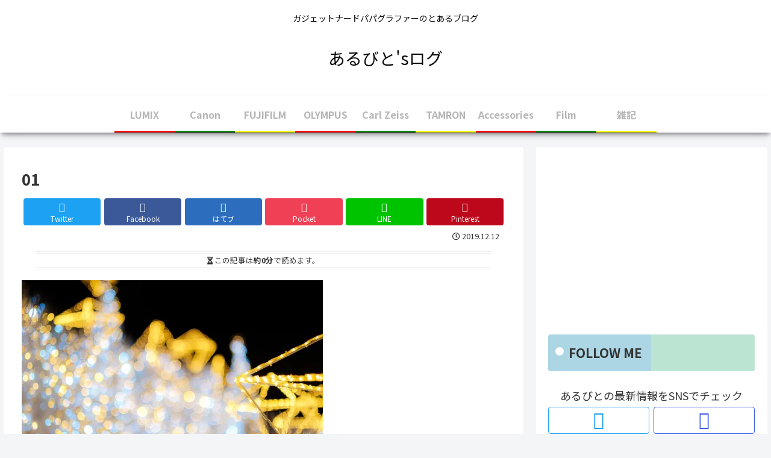

--- FILE ---
content_type: text/html; charset=utf-8
request_url: https://accounts.google.com/o/oauth2/postmessageRelay?parent=https%3A%2F%2Fprogress-in-your-life.com&jsh=m%3B%2F_%2Fscs%2Fabc-static%2F_%2Fjs%2Fk%3Dgapi.lb.en.2kN9-TZiXrM.O%2Fd%3D1%2Frs%3DAHpOoo_B4hu0FeWRuWHfxnZ3V0WubwN7Qw%2Fm%3D__features__
body_size: 159
content:
<!DOCTYPE html><html><head><title></title><meta http-equiv="content-type" content="text/html; charset=utf-8"><meta http-equiv="X-UA-Compatible" content="IE=edge"><meta name="viewport" content="width=device-width, initial-scale=1, minimum-scale=1, maximum-scale=1, user-scalable=0"><script src='https://ssl.gstatic.com/accounts/o/2580342461-postmessagerelay.js' nonce="EJb6bO0ScjtRo4WdoNcuuQ"></script></head><body><script type="text/javascript" src="https://apis.google.com/js/rpc:shindig_random.js?onload=init" nonce="EJb6bO0ScjtRo4WdoNcuuQ"></script></body></html>

--- FILE ---
content_type: text/html; charset=utf-8
request_url: https://www.google.com/recaptcha/api2/aframe
body_size: 267
content:
<!DOCTYPE HTML><html><head><meta http-equiv="content-type" content="text/html; charset=UTF-8"></head><body><script nonce="fIq7wjv5pZGggcZ1emN61Q">/** Anti-fraud and anti-abuse applications only. See google.com/recaptcha */ try{var clients={'sodar':'https://pagead2.googlesyndication.com/pagead/sodar?'};window.addEventListener("message",function(a){try{if(a.source===window.parent){var b=JSON.parse(a.data);var c=clients[b['id']];if(c){var d=document.createElement('img');d.src=c+b['params']+'&rc='+(localStorage.getItem("rc::a")?sessionStorage.getItem("rc::b"):"");window.document.body.appendChild(d);sessionStorage.setItem("rc::e",parseInt(sessionStorage.getItem("rc::e")||0)+1);localStorage.setItem("rc::h",'1768613538481');}}}catch(b){}});window.parent.postMessage("_grecaptcha_ready", "*");}catch(b){}</script></body></html>

--- FILE ---
content_type: application/javascript; charset=utf-8
request_url: https://mtwidget03.affiliate.ashiato.rakuten.co.jp/?rakuten_design=slide&rakuten_affiliateId=0c15d030.dfeb806c.0c208255.96ceb2e4&rakuten_items=ctsmatch&rakuten_genreId=0&rakuten_size=728x90&rakuten_pattern=H3A&rakuten_target=_blank&rakuten_theme=gray&rakuten_border=off&rakuten_auto_mode=on&rakuten_genre_title=off&rakuten_pointbackId=MAF_RAKUTEN_ID&rakuten_no_link=off&rakuten_no_afl=off&rakuten_no_logo=off&rakuten_undispGenre=off&rakuten_wmode=off&rakuten_noScrollButton=off&rakuten_bgColor=FFFFFF&rakuten_txtColor=1D54A7&rakuten_captionColor=000000&rakuten_moverColor=C00000&rakuten_recommend=on&rakuten_service_flag=ichiba&rakuten_adNetworkId=moshimo&rakuten_adNetworkUrl=http%3A%2F%2Fc.af.moshimo.com%2Faf%2Fc%2Fclick%3Fa_id%3D897589%26p_id%3D54%26pc_id%3D54%26pl_id%3D10758%26url%3D&rakuten_searchKeyword=&rakuten_disableLogo=&rakuten_moverItembgColor=&rakuten_moverCaptionColor=&rakuten_slideSpeed=250&rakuten_moreInfoColor=red&rakuten_subTxtColor=&rakuten_loadingImage=auto&rakuten_imageDisplay=auto&rakuten_txtDisplay=auto&rakuten_captionDisplay=auto&rakuten_moreInfoDisplay=auto&rakuten_txtRow=auto&rakuten_captionRow=auto&rakuten_auto_interval=6000&rakuten_imageSize=auto&rakuten_slideCell=auto&rakuten_slideDirection=auto&rakuten_order=0,1,2,3&rakuten_loadingTimeout=0&rakuten_mediaId=20011809&rakuten_measurementId=-_ver--new_18_-&rakuten_pointSiteId=&rakuten_isAdvanced=false&rakuten_isIE=false&rakuten_deviceType=PC&rakuten_itemAmount=20&rakuten_tLogFrequency=10&rakuten_timestamp=1768613536221&rakuten_optout=off&rakuten_deeplink=on&rakuten_pUrl=https%3A%2F%2Fprogress-in-your-life.com%2F01-40%2F&rakuten_version=20230106&rakuten_datatype=json
body_size: 27430
content:
window.rakuten_mw_callback({"status":"Success","itemData":[{"genre_id":405061,"source":"contents_match","name":"【ポイント10倍！~16日01:59まで】スキンクリア クレンズ オイル エコパック* (限定1種/通常4種) 【アテニア 公式】[ 大容量 クレンジング クレンジングオイル オイルクレンジング メイク落とし 詰め替え 化粧落とし ダブル洗顔不要 毛穴 毛穴ケア 角栓 ]","price":"3,630円~","min_price":3630,"max_price":3957,"reviewnum":42723,"reviewave":4.8,"url":"http://c.af.moshimo.com/af/c/click?a_id=897589&p_id=54&pc_id=54&pl_id=10758&url=https%3A%2F%2Fhb.afl.rakuten.co.jp%2Fichiba%2F0c15d030.dfeb806c.0c208255.96ceb2e4.c%3Dmtlk.m%[base64].t%3Dmtlk20011809%2FMAF_RAKUTEN_ID%3Fpc%3Dhttps%253A%252F%252Fitem.rakuten.co.jp%252Fattenir%252F166013%252F%2526rafcid%253Dwsc_i_ra_2646450eecf5f8556a8f574759d65a1e%26itemMode%3Dichiba_contents_match%26ashiatoCount%3D0%26itemCode%3Dattenir%3A10000252%26genreId%3D405061%26loadTime%3D10%26time%3D1768613539286","image_url":"https://thumbnail.image.rakuten.co.jp/@0_mall/attenir/cabinet/thum/166013_main_202512.jpg?_ex=128x128","item_code":"attenir:10000252","version":"2022-11-1","position":0},{"genre_id":568772,"source":"contents_match","name":"Nintendo Switch 2（日本語・国内専用）","price":"49,979円","min_price":49979,"max_price":49979,"reviewnum":97,"reviewave":4.64,"url":"http://c.af.moshimo.com/af/c/click?a_id=897589&p_id=54&pc_id=54&pl_id=10758&url=https%3A%2F%2Fhb.afl.rakuten.co.jp%2Fichiba%2F0c15d030.dfeb806c.0c208255.96ceb2e4.c%3Dmtlk.m%[base64].t%3Dmtlk20011809%2FMAF_RAKUTEN_ID%3Fpc%3Dhttps%253A%252F%252Fitem.rakuten.co.jp%252Fbook%252F18210481%252F%2526rafcid%253Dwsc_i_ra_2646450eecf5f8556a8f574759d65a1e%26itemMode%3Dichiba_contents_match%26ashiatoCount%3D0%26itemCode%3Dbook%3A21617106%26genreId%3D568772%26loadTime%3D10%26time%3D1768613539286","image_url":"https://thumbnail.image.rakuten.co.jp/@0_mall/book/cabinet/3024/4902370553024.jpg?_ex=128x128","item_code":"book:21617106","version":"2022-11-1","position":1},{"genre_id":212495,"source":"contents_match","name":"【レビュー特典あり】【訳アリ】公式 浄水器のブリタ 交換用カートリッジ マクストラプロ ピュアパフォーマンス 8個セット | カートリッジ 浄水ポット マクストラ 日本仕様 ブリタカートリッジ brita maxtra アウトレット PFAS (PFOS/PFOA) 除去","price":"7,990円","min_price":7990,"max_price":7990,"reviewnum":22269,"reviewave":4.77,"url":"http://c.af.moshimo.com/af/c/click?a_id=897589&p_id=54&pc_id=54&pl_id=10758&url=https%3A%2F%2Fhb.afl.rakuten.co.jp%2Fichiba%2F0c15d030.dfeb806c.0c208255.96ceb2e4.c%3Dmtlk.m%[base64].t%3Dmtlk20011809%2FMAF_RAKUTEN_ID%3Fpc%3Dhttps%253A%252F%252Fitem.rakuten.co.jp%252Fbrita%252Fmaxtraplus-8%252F%2526rafcid%253Dwsc_i_ra_2646450eecf5f8556a8f574759d65a1e%26itemMode%3Dichiba_contents_match%26ashiatoCount%3D0%26itemCode%3Dbrita%3A10000161%26genreId%3D212495%26loadTime%3D10%26time%3D1768613539286","image_url":"https://thumbnail.image.rakuten.co.jp/@0_mall/brita/cabinet/bx/item_cartridge/maxtra/maxtrapro-8_p01.jpg?_ex=128x128","item_code":"brita:10000161","version":"2022-11-1","position":2},{"genre_id":404989,"source":"contents_match","name":"選べるリンツ リンドール 48粒セット！オリジナルセット 個包装 詰め合わせ600g【送料無料】 [メール便］[並行輸入品][1月15日～1月24日の間に出荷][ch7]","price":"3,480円","min_price":3480,"max_price":3480,"reviewnum":6656,"reviewave":4.75,"url":"http://c.af.moshimo.com/af/c/click?a_id=897589&p_id=54&pc_id=54&pl_id=10758&url=https%3A%2F%2Fhb.afl.rakuten.co.jp%2Fichiba%2F0c15d030.dfeb806c.0c208255.96ceb2e4.c%3Dmtlk.m%[base64].t%3Dmtlk20011809%2FMAF_RAKUTEN_ID%3Fpc%3Dhttps%253A%252F%252Fitem.rakuten.co.jp%252Fcerestshop%252F35613-1%252F%2526rafcid%253Dwsc_i_ra_2646450eecf5f8556a8f574759d65a1e%26itemMode%3Dichiba_contents_match%26ashiatoCount%3D0%26itemCode%3Dcerestshop%3A10008088%26genreId%3D404989%26loadTime%3D10%26time%3D1768613539286","image_url":"https://thumbnail.image.rakuten.co.jp/@0_mall/cerestshop/cabinet/chocolate/40348-1.jpg?_ex=128x128","item_code":"cerestshop:10008088","version":"2022-11-1","position":3},{"genre_id":405258,"source":"contents_match","name":"【マイルドサン1+1企画！】＼クーポンで20％OFF+P20％還元+送料無料／【 d'Alba ( ダルバ ) 公式 】【 選べる ウォータフル 日焼け止め 7種 SPF50+ PA++++ 50ml 】 日焼け止め UV 紫外線 混合 くすみ 化粧下地 ベース メイク 低刺激 美容 グリーン ベージュ スキンケア","price":"2,610円~","min_price":2610,"max_price":5400,"reviewnum":987,"reviewave":4.58,"url":"http://c.af.moshimo.com/af/c/click?a_id=897589&p_id=54&pc_id=54&pl_id=10758&url=https%3A%2F%2Fhb.afl.rakuten.co.jp%2Fichiba%2F0c15d030.dfeb806c.0c208255.96ceb2e4.c%3Dmtlk.m%[base64].t%3Dmtlk20011809%2FMAF_RAKUTEN_ID%3Fpc%3Dhttps%253A%252F%252Fitem.rakuten.co.jp%252Fdalba%252F10000072%252F%2526rafcid%253Dwsc_i_ra_2646450eecf5f8556a8f574759d65a1e%26itemMode%3Dichiba_contents_match%26ashiatoCount%3D0%26itemCode%3Ddalba%3A10000072%26genreId%3D405258%26loadTime%3D10%26time%3D1768613539286","image_url":"https://thumbnail.image.rakuten.co.jp/@0_mall/dalba/cabinet/d_10000074/800-20-20-1n1.jpg?_ex=128x128","item_code":"dalba:10000072","version":"2022-11-1","position":4},{"genre_id":206440,"source":"contents_match","name":"【先着300枚限定：1枚1,100円〜1,500円！2枚購入クーポンで】【楽天一位】裏起毛 パンツ レディース 秋冬 ストレッチ ワイドパンツ あったか ズボン 美脚 ゆったり スウェット 通勤 部屋着 きれいめ 防寒 厚手 体型カバー 選べる丈 ダブルウエスト/裏起毛がページ内最安a_bag","price":"1,580円~","min_price":1580,"max_price":1980,"reviewnum":42666,"reviewave":4.13,"url":"http://c.af.moshimo.com/af/c/click?a_id=897589&p_id=54&pc_id=54&pl_id=10758&url=https%3A%2F%2Fhb.afl.rakuten.co.jp%2Fichiba%2F0c15d030.dfeb806c.0c208255.96ceb2e4.c%3Dmtlk.m%[base64].t%3Dmtlk20011809%2FMAF_RAKUTEN_ID%3Fpc%3Dhttps%253A%252F%252Fitem.rakuten.co.jp%252Fdarkangel%252Fpa2010-2536%252F%2526rafcid%253Dwsc_i_ra_2646450eecf5f8556a8f574759d65a1e%26itemMode%3Dichiba_contents_match%26ashiatoCount%3D0%26itemCode%3Ddarkangel%3A10034443%26genreId%3D206440%26loadTime%3D10%26time%3D1768613539286","image_url":"https://thumbnail.image.rakuten.co.jp/@0_mall/darkangel/cabinet/11667147/10/12564690/2536-main-251016.jpg?_ex=128x128","item_code":"darkangel:10034443","version":"2022-11-1","position":5},{"genre_id":201184,"source":"contents_match","name":"【最安値挑戦】北海道 生活応援米 20kg 10kg米 白米 精米 お米 国産 北海道のお米 こだわり製法 定温保管 低温精米 国産米 ぎんしゃり 家計お助け米 (5Kg×4袋）(5kg×2袋) 美味しい おいしい 北海屋 ふるさと 応援米 格安米 ライス","price":"5,980円~","min_price":5980,"max_price":11760,"reviewnum":22,"reviewave":4.23,"url":"http://c.af.moshimo.com/af/c/click?a_id=897589&p_id=54&pc_id=54&pl_id=10758&url=https%3A%2F%2Fhb.afl.rakuten.co.jp%2Fichiba%2F0c15d030.dfeb806c.0c208255.96ceb2e4.c%3Dmtlk.m%[base64].t%3Dmtlk20011809%2FMAF_RAKUTEN_ID%3Fpc%3Dhttps%253A%252F%252Fitem.rakuten.co.jp%252Fhokkaiyahk%252F208%252F%2526rafcid%253Dwsc_i_ra_2646450eecf5f8556a8f574759d65a1e%26itemMode%3Dichiba_contents_match%26ashiatoCount%3D0%26itemCode%3Dhokkaiyahk%3A10000001%26genreId%3D201184%26loadTime%3D10%26time%3D1768613539286","image_url":"https://thumbnail.image.rakuten.co.jp/@0_mall/hokkaiyahk/cabinet/biiino/item/main-image/20250219121051_1.jpg?_ex=128x128","item_code":"hokkaiyahk:10000001","version":"2022-11-1","position":6},{"genre_id":201184,"source":"contents_match","name":"［令和7年産使用］白米 無洗米 和の輝き ブレンド米 5kg 10kg (5kg×2袋) 密封新鮮パック 脱酸素剤入り 米 お米 国産 5キロ 10キロ 低温製法米 送料無料 アイリスオーヤマ","price":"3,980円~","min_price":3980,"max_price":11580,"reviewnum":881,"reviewave":4.69,"url":"http://c.af.moshimo.com/af/c/click?a_id=897589&p_id=54&pc_id=54&pl_id=10758&url=https%3A%2F%2Fhb.afl.rakuten.co.jp%2Fichiba%2F0c15d030.dfeb806c.0c208255.96ceb2e4.c%3Dmtlk.m%[base64].t%3Dmtlk20011809%2FMAF_RAKUTEN_ID%3Fpc%3Dhttps%253A%252F%252Fitem.rakuten.co.jp%252Firisplaza-r%252F113800%252F%2526rafcid%253Dwsc_i_ra_2646450eecf5f8556a8f574759d65a1e%26itemMode%3Dichiba_contents_match%26ashiatoCount%3D0%26itemCode%3Dirisplaza-r%3A10170526%26genreId%3D201184%26loadTime%3D10%26time%3D1768613539286","image_url":"https://thumbnail.image.rakuten.co.jp/@0_mall/irisplaza-r/cabinet/11073544/12782397/imgrc0115093938.jpg?_ex=128x128","item_code":"irisplaza-r:10170526","version":"2022-11-1","position":7},{"genre_id":304578,"source":"contents_match","name":"店長大暴走★最安値挑戦！骨取りサバ切身 1kg 送料無料2,490円～ 無塩or有塩が選べる♪骨とり 骨なし 鯖 さば 冷凍食品","price":"2,490円~","min_price":2490,"max_price":4490,"reviewnum":13742,"reviewave":4.55,"url":"http://c.af.moshimo.com/af/c/click?a_id=897589&p_id=54&pc_id=54&pl_id=10758&url=https%3A%2F%2Fhb.afl.rakuten.co.jp%2Fichiba%2F0c15d030.dfeb806c.0c208255.96ceb2e4.c%3Dmtlk.m%[base64].t%3Dmtlk20011809%2FMAF_RAKUTEN_ID%3Fpc%3Dhttps%253A%252F%252Fitem.rakuten.co.jp%252Fkouragumi%252F201175%252F%2526rafcid%253Dwsc_i_ra_2646450eecf5f8556a8f574759d65a1e%26itemMode%3Dichiba_contents_match%26ashiatoCount%3D0%26itemCode%3Dkouragumi%3A10001520%26genreId%3D304578%26loadTime%3D10%26time%3D1768613539286","image_url":"https://thumbnail.image.rakuten.co.jp/@0_mall/kouragumi/cabinet/10531638/imgrc0114997850.jpg?_ex=128x128","item_code":"kouragumi:10001520","version":"2022-11-1","position":8},{"genre_id":207774,"source":"contents_match","name":"お試し送料無料2,990円～ 更に2個で600円OFF！3個で1,200円OFFクーポンあり！「有塩or無塩」「骨ありor骨なし」が選べる！⇒銀鮭 切り身 業務用 1kg","price":"2,990円~","min_price":2990,"max_price":3990,"reviewnum":2768,"reviewave":4.64,"url":"http://c.af.moshimo.com/af/c/click?a_id=897589&p_id=54&pc_id=54&pl_id=10758&url=https%3A%2F%2Fhb.afl.rakuten.co.jp%2Fichiba%2F0c15d030.dfeb806c.0c208255.96ceb2e4.c%3Dmtlk.m%[base64].t%3Dmtlk20011809%2FMAF_RAKUTEN_ID%3Fpc%3Dhttps%253A%252F%252Fitem.rakuten.co.jp%252Fkouragumi%252F210069%252F%2526rafcid%253Dwsc_i_ra_2646450eecf5f8556a8f574759d65a1e%26itemMode%3Dichiba_contents_match%26ashiatoCount%3D0%26itemCode%3Dkouragumi%3A10001552%26genreId%3D207774%26loadTime%3D10%26time%3D1768613539286","image_url":"https://thumbnail.image.rakuten.co.jp/@0_mall/kouragumi/cabinet/10531638/imgrc0114997933.jpg?_ex=128x128","item_code":"kouragumi:10001552","version":"2022-11-1","position":9},{"genre_id":563999,"source":"contents_match","name":"シード ワンデーピュア うるおいプラス 96枚入×2箱 ( コンタクト 1日使い捨て ワンデー 1day シード seed ピュア Pure うるおいプラス ワンデーピュアうるおいプラス 96枚入り 2箱セット )","price":"8,980円","min_price":8980,"max_price":8980,"reviewnum":5906,"reviewave":4.78,"url":"http://c.af.moshimo.com/af/c/click?a_id=897589&p_id=54&pc_id=54&pl_id=10758&url=https%3A%2F%2Fhb.afl.rakuten.co.jp%2Fichiba%2F0c15d030.dfeb806c.0c208255.96ceb2e4.c%3Dmtlk.m%[base64].t%3Dmtlk20011809%2FMAF_RAKUTEN_ID%3Fpc%3Dhttps%253A%252F%252Fitem.rakuten.co.jp%252Flens-1%252F1pureup96p_02%252F%2526rafcid%253Dwsc_i_ra_2646450eecf5f8556a8f574759d65a1e%26itemMode%3Dichiba_contents_match%26ashiatoCount%3D0%26itemCode%3Dlens-1%3A10002142%26genreId%3D563999%26loadTime%3D10%26time%3D1768613539286","image_url":"https://thumbnail.image.rakuten.co.jp/@0_mall/lens-1/cabinet/product_detail_2/11658554/1pureup96p_02_pt10.jpg?_ex=128x128","item_code":"lens-1:10002142","version":"2022-11-1","position":10},{"genre_id":506536,"source":"contents_match","name":"【150円OFFクーポンあり】炭酸水 500ml 24本 送料無料※一部地域除く 強炭酸 炭酸 無糖 OZA SODA プレーン レモン ピンクグレープフルーツ ライム ラベルレス 割り材 箱買い まとめ買い ライフドリンクカンパニー LIFEDRINK　ZAO SODA","price":"1,429円~","min_price":1429,"max_price":1529,"reviewnum":49074,"reviewave":4.69,"url":"http://c.af.moshimo.com/af/c/click?a_id=897589&p_id=54&pc_id=54&pl_id=10758&url=https%3A%2F%2Fhb.afl.rakuten.co.jp%2Fichiba%2F0c15d030.dfeb806c.0c208255.96ceb2e4.c%3Dmtlk.m%[base64].t%3Dmtlk20011809%2FMAF_RAKUTEN_ID%3Fpc%3Dhttps%253A%252F%252Fitem.rakuten.co.jp%252Flifedrinkcompany%252Fzaosoda-500%252F%2526rafcid%253Dwsc_i_ra_2646450eecf5f8556a8f574759d65a1e%26itemMode%3Dichiba_contents_match%26ashiatoCount%3D0%26itemCode%3Dlifedrinkcompany%3A10000004%26genreId%3D506536%26loadTime%3D10%26time%3D1768613539286","image_url":"https://thumbnail.image.rakuten.co.jp/@0_mall/lifedrinkcompany/cabinet/item-soda/ozasoda/sale/oza24_150cp.jpg?_ex=128x128","item_code":"lifedrinkcompany:10000004","version":"2022-11-1","position":11},{"genre_id":567848,"source":"contents_match","name":"【SALE 1,279円】緑茶 彩茶 - あやちゃ - 500ml×24本 お茶 ラベルレス 鹿児島県産茶葉使用 送料無料※一部地域除く ペットボトル ライフドリンク カンパニー LIFEDRINK 日本茶 まとめ買い ライフドリンク","price":"1,360円","min_price":1360,"max_price":1360,"reviewnum":7711,"reviewave":4.75,"url":"http://c.af.moshimo.com/af/c/click?a_id=897589&p_id=54&pc_id=54&pl_id=10758&url=https%3A%2F%2Fhb.afl.rakuten.co.jp%2Fichiba%2F0c15d030.dfeb806c.0c208255.96ceb2e4.c%3Dmtlk.m%[base64].t%3Dmtlk20011809%2FMAF_RAKUTEN_ID%3Fpc%3Dhttps%253A%252F%252Fitem.rakuten.co.jp%252Flifedrinkcompany%252Fayacha-500%252F%2526rafcid%253Dwsc_i_ra_2646450eecf5f8556a8f574759d65a1e%26itemMode%3Dichiba_contents_match%26ashiatoCount%3D0%26itemCode%3Dlifedrinkcompany%3A10000012%26genreId%3D567848%26loadTime%3D10%26time%3D1768613539286","image_url":"https://thumbnail.image.rakuten.co.jp/@0_mall/lifedrinkcompany/cabinet/item-tea/aya-ryoku/sale/r-aya-ryoku-1279.jpg?_ex=128x128","item_code":"lifedrinkcompany:10000012","version":"2022-11-1","position":12},{"genre_id":506536,"source":"contents_match","name":"【SALE 2,370円〜】炭酸水 500ml 48本 (24本×2ケース) 送料無料※一部地域除く 強炭酸 炭酸 無糖 OZA SODA プレーン レモン ピンクグレープフルーツ ライム 割り材 箱買い まとめ買い ライフドリンクカンパニー LIFEDRINK ZAO SODA","price":"2,470円~","min_price":2470,"max_price":2620,"reviewnum":14086,"reviewave":4.68,"url":"http://c.af.moshimo.com/af/c/click?a_id=897589&p_id=54&pc_id=54&pl_id=10758&url=https%3A%2F%2Fhb.afl.rakuten.co.jp%2Fichiba%2F0c15d030.dfeb806c.0c208255.96ceb2e4.c%3Dmtlk.m%[base64].t%3Dmtlk20011809%2FMAF_RAKUTEN_ID%3Fpc%3Dhttps%253A%252F%252Fitem.rakuten.co.jp%252Flifedrinkcompany%252Fzaosoda-500-48%252F%2526rafcid%253Dwsc_i_ra_2646450eecf5f8556a8f574759d65a1e%26itemMode%3Dichiba_contents_match%26ashiatoCount%3D0%26itemCode%3Dlifedrinkcompany%3A10000022%26genreId%3D506536%26loadTime%3D10%26time%3D1768613539286","image_url":"https://thumbnail.image.rakuten.co.jp/@0_mall/lifedrinkcompany/cabinet/item-soda/ozasoda/sale/oza48_2370.jpg?_ex=128x128","item_code":"lifedrinkcompany:10000022","version":"2022-11-1","position":13},{"genre_id":205198,"source":"contents_match","name":"【1種類を選べる】グーン ぐんぐん吸収パンツ ディズニー・プリンセス おむつ(3個)【mmw】【グーン(GOO.N)】[オムツ 紙おむつ 紙オムツ]","price":"4,359円~","min_price":4359,"max_price":5281,"reviewnum":5513,"reviewave":4.66,"url":"http://c.af.moshimo.com/af/c/click?a_id=897589&p_id=54&pc_id=54&pl_id=10758&url=https%3A%2F%2Fhb.afl.rakuten.co.jp%2Fichiba%2F0c15d030.dfeb806c.0c208255.96ceb2e4.c%3Dmtlk.m%[base64].t%3Dmtlk20011809%2FMAF_RAKUTEN_ID%3Fpc%3Dhttps%253A%252F%252Fitem.rakuten.co.jp%252Fnetbaby%252F404196%252F%2526rafcid%253Dwsc_i_ra_2646450eecf5f8556a8f574759d65a1e%26itemMode%3Dichiba_contents_match%26ashiatoCount%3D0%26itemCode%3Dnetbaby%3A10027922%26genreId%3D205198%26loadTime%3D10%26time%3D1768613539286","image_url":"https://thumbnail.image.rakuten.co.jp/@0_mall/netbaby/cabinet/196/404196.jpg?_ex=128x128","item_code":"netbaby:10027922","version":"2022-11-1","position":14},{"genre_id":205198,"source":"contents_match","name":"【1種類を選べる】マミーポコパンツ オムツ ドラえもん M L BIG(3個)【マミーポコパンツ】","price":"5,586円~","min_price":5586,"max_price":5798,"reviewnum":7242,"reviewave":4.79,"url":"http://c.af.moshimo.com/af/c/click?a_id=897589&p_id=54&pc_id=54&pl_id=10758&url=https%3A%2F%2Fhb.afl.rakuten.co.jp%2Fichiba%2F0c15d030.dfeb806c.0c208255.96ceb2e4.c%3Dmtlk.m%[base64].t%3Dmtlk20011809%2FMAF_RAKUTEN_ID%3Fpc%3Dhttps%253A%252F%252Fitem.rakuten.co.jp%252Fnetbaby%252F404272%252F%2526rafcid%253Dwsc_i_ra_2646450eecf5f8556a8f574759d65a1e%26itemMode%3Dichiba_contents_match%26ashiatoCount%3D0%26itemCode%3Dnetbaby%3A10028506%26genreId%3D205198%26loadTime%3D10%26time%3D1768613539286","image_url":"https://thumbnail.image.rakuten.co.jp/@0_mall/netbaby/cabinet/272/404272.jpg?_ex=128x128","item_code":"netbaby:10028506","version":"2022-11-1","position":15},{"genre_id":205198,"source":"contents_match","name":"【1種類を選べる】パンパース オムツ さらさらケア パンツ(4個)【パンパース】[さらさらケア]","price":"8,980円","min_price":8980,"max_price":8980,"reviewnum":7711,"reviewave":4.81,"url":"http://c.af.moshimo.com/af/c/click?a_id=897589&p_id=54&pc_id=54&pl_id=10758&url=https%3A%2F%2Fhb.afl.rakuten.co.jp%2Fichiba%2F0c15d030.dfeb806c.0c208255.96ceb2e4.c%3Dmtlk.m%[base64].t%3Dmtlk20011809%2FMAF_RAKUTEN_ID%3Fpc%3Dhttps%253A%252F%252Fitem.rakuten.co.jp%252Fnetbaby%252F404313%252F%2526rafcid%253Dwsc_i_ra_2646450eecf5f8556a8f574759d65a1e%26itemMode%3Dichiba_contents_match%26ashiatoCount%3D0%26itemCode%3Dnetbaby%3A10028658%26genreId%3D205198%26loadTime%3D10%26time%3D1768613539286","image_url":"https://thumbnail.image.rakuten.co.jp/@0_mall/netbaby/cabinet/313/404313.jpg?_ex=128x128","item_code":"netbaby:10028658","version":"2022-11-1","position":16},{"genre_id":205198,"source":"contents_match","name":"【1種類を選べる】メリーズ エアスルー パンツ 梱販販売用(3袋入×1箱)【メリーズ】[おむつ オムツ 紙おむつ 紙オムツ さらさらエアスルー]","price":"5,980円","min_price":5980,"max_price":5980,"reviewnum":3230,"reviewave":4.83,"url":"http://c.af.moshimo.com/af/c/click?a_id=897589&p_id=54&pc_id=54&pl_id=10758&url=https%3A%2F%2Fhb.afl.rakuten.co.jp%2Fichiba%2F0c15d030.dfeb806c.0c208255.96ceb2e4.c%3Dmtlk.m%[base64].t%3Dmtlk20011809%2FMAF_RAKUTEN_ID%3Fpc%3Dhttps%253A%252F%252Fitem.rakuten.co.jp%252Fnetbaby%252F404758%252F%2526rafcid%253Dwsc_i_ra_2646450eecf5f8556a8f574759d65a1e%26itemMode%3Dichiba_contents_match%26ashiatoCount%3D0%26itemCode%3Dnetbaby%3A10035957%26genreId%3D205198%26loadTime%3D10%26time%3D1768613539286","image_url":"https://thumbnail.image.rakuten.co.jp/@0_mall/netbaby/cabinet/758/404758.jpg?_ex=128x128","item_code":"netbaby:10035957","version":"2022-11-1","position":17},{"genre_id":205198,"source":"contents_match","name":"【1種類を選べる】ムーニーマン パンツ 男女 L・BIGサイズ 大容量(4袋セット)【ムーニーマン】","price":"8,659円","min_price":8659,"max_price":8659,"reviewnum":1132,"reviewave":4.71,"url":"http://c.af.moshimo.com/af/c/click?a_id=897589&p_id=54&pc_id=54&pl_id=10758&url=https%3A%2F%2Fhb.afl.rakuten.co.jp%2Fichiba%2F0c15d030.dfeb806c.0c208255.96ceb2e4.c%3Dmtlk.m%[base64].t%3Dmtlk20011809%2FMAF_RAKUTEN_ID%3Fpc%3Dhttps%253A%252F%252Fitem.rakuten.co.jp%252Fnetbaby%252F404937%252F%2526rafcid%253Dwsc_i_ra_2646450eecf5f8556a8f574759d65a1e%26itemMode%3Dichiba_contents_match%26ashiatoCount%3D0%26itemCode%3Dnetbaby%3A10037814%26genreId%3D205198%26loadTime%3D10%26time%3D1768613539286","image_url":"https://thumbnail.image.rakuten.co.jp/@0_mall/netbaby/cabinet/937/404937.jpg?_ex=128x128","item_code":"netbaby:10037814","version":"2022-11-1","position":18},{"genre_id":210182,"source":"contents_match","name":"【1種類を選べる】アタック 抗菌EX 洗濯洗剤 詰替 超特大サイズ 梱販売用(6袋入)【アタック】","price":"5,610円","min_price":5610,"max_price":5610,"reviewnum":3508,"reviewave":4.66,"url":"http://c.af.moshimo.com/af/c/click?a_id=897589&p_id=54&pc_id=54&pl_id=10758&url=https%3A%2F%2Fhb.afl.rakuten.co.jp%2Fichiba%2F0c15d030.dfeb806c.0c208255.96ceb2e4.c%3Dmtlk.m%[base64].t%3Dmtlk20011809%2FMAF_RAKUTEN_ID%3Fpc%3Dhttps%253A%252F%252Fitem.rakuten.co.jp%252Frakuten24%252F404889%252F%2526rafcid%253Dwsc_i_ra_2646450eecf5f8556a8f574759d65a1e%26itemMode%3Dichiba_contents_match%26ashiatoCount%3D0%26itemCode%3Drakuten24%3A11128644%26genreId%3D210182%26loadTime%3D10%26time%3D1768613539286","image_url":"https://thumbnail.image.rakuten.co.jp/@0_mall/rakuten24/cabinet/889/404889.jpg?_ex=128x128","item_code":"rakuten24:11128644","version":"2022-11-1","position":19}],"extraData":{"param":{"accesslog":["https://log.affiliate.rakuten.co.jp/mw/imp/a.gif?pointbackId=_RTmtlk20011809&item=ctsmatch&service=ichiba&affiliateId=0c15d030.dfeb806c.0c208255.96ceb2e4&itemMode=ichiba_contents_match&ashiatoCount=0&itemCodes=attenir:10000252,book:21617106,brita:10000161,cerestshop:10008088,dalba:10000072,darkangel:10034443,hokkaiyahk:10000001,irisplaza-r:10170526,kouragumi:10001520,kouragumi:10001552&genreIdList=405061,568772,212495,404989,405258,206440,201184,201184,304578,207774&m=-_ver--new_18__pbid--20011809__size--728x90__imode--ichiba_contents_match__dt--PC__dp--true__adnetid--moshimo__uniqid--a9decf2fc0441eb744117f2aa4dcd251425e23d4b23__pinfo--none_-&recommend=on&bhType=nologin&itemCount=20&date=1768613539287"],"errorlog":[],"loginfo":{"errorBaseUrl":"https://log.affiliate.rakuten.co.jp/mw/imp/e.gif?pointbackId=_RTmtlk20011809&item=ctsmatch&service=ichiba&affiliateId=0c15d030.dfeb806c.0c208255.96ceb2e4&itemMode=ichiba_contents_match&ashiatoCount=0&itemCodes=attenir:10000252,book:21617106,brita:10000161,cerestshop:10008088,dalba:10000072,darkangel:10034443,hokkaiyahk:10000001,irisplaza-r:10170526,kouragumi:10001520,kouragumi:10001552&genreIdList=405061,568772,212495,404989,405258,206440,201184,201184,304578,207774&m=-_ver--new_18__pbid--20011809__size--728x90__imode--ichiba_contents_match__dt--PC__dp--true__adnetid--moshimo__uniqid--a9decf2fc0441eb744117f2aa4dcd251425e23d4b23__pinfo--none_-&recommend=on&bhType=nologin&itemCount=20","timeBaseUrl":"https://log.affiliate.rakuten.co.jp/mw/imp/t.gif?pointbackId=_RTmtlk20011809&item=ctsmatch&service=ichiba&affiliateId=0c15d030.dfeb806c.0c208255.96ceb2e4&itemMode=ichiba_contents_match&ashiatoCount=0&itemCodes=attenir:10000252,book:21617106,brita:10000161,cerestshop:10008088,dalba:10000072,darkangel:10034443,hokkaiyahk:10000001,irisplaza-r:10170526,kouragumi:10001520,kouragumi:10001552&genreIdList=405061,568772,212495,404989,405258,206440,201184,201184,304578,207774&m=-_ver--new_18__pbid--20011809__size--728x90__imode--ichiba_contents_match__dt--PC__dp--true__adnetid--moshimo__uniqid--a9decf2fc0441eb744117f2aa4dcd251425e23d4b23__pinfo--none_-&recommend=on&bhType=nologin&itemCount=20"}},"logoUrl":"https://www.rakuten.co.jp/"},"optout":"off"});